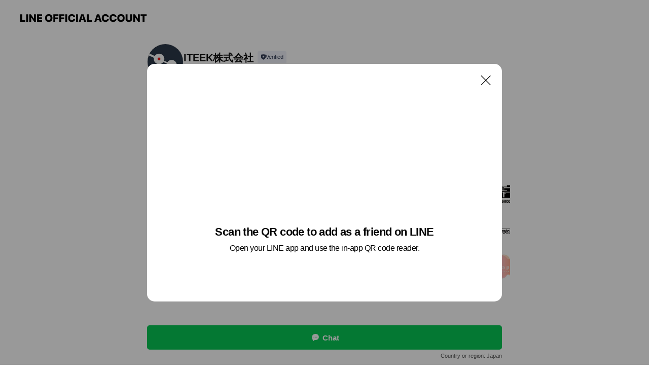

--- FILE ---
content_type: text/html; charset=utf-8
request_url: https://page.line.me/838ylehm?oat_content=url&openQrModal=true
body_size: 9295
content:
<!DOCTYPE html><html lang="en"><script id="oa-script-list" type="application/json">https://page.line-scdn.net/_next/static/chunks/pages/_app-04a59534f1b6ba96.js,https://page.line-scdn.net/_next/static/chunks/pages/%5BsearchId%5D-64515e177c06d1a4.js</script><head><meta charSet="UTF-8"/><meta name="viewport" content="width=device-width,initial-scale=1,minimum-scale=1,maximum-scale=1,user-scalable=no,viewport-fit=cover"/><link rel="apple-touch-icon" sizes="180x180" href="https://page.line-scdn.net/favicons/apple-touch-icon.png"/><link rel="icon" type="image/png" sizes="32x32" href="https://page.line-scdn.net/favicons/favicon-32x32.png"/><link rel="icon" type="image/png" sizes="16x16" href="https://page.line-scdn.net/favicons/favicon-16x16.png&quot;"/><link rel="mask-icon" href="https://page.line-scdn.net/favicons/safari-pinned-tab.svg" color="#4ecd00"/><link rel="shortcut icon" href="https://page.line-scdn.net/favicons/favicon.ico"/><meta name="theme-color" content="#ffffff"/><meta property="og:image" content="https://page-share.line.me//%40838ylehm/global/og_image.png?ts=1768887084933"/><meta name="twitter:card" content="summary_large_image"/><link rel="stylesheet" href="https://unpkg.com/swiper@6.8.1/swiper-bundle.min.css"/><title>ITEEK株式会社 | LINE Official Account</title><meta property="og:title" content="ITEEK株式会社 | LINE Official Account"/><meta name="twitter:title" content="ITEEK株式会社 | LINE Official Account"/><link rel="canonical" href="https://page.line.me/838ylehm"/><meta property="line:service_name" content="Official Account"/><meta name="description" content="ITEEK株式会社&#x27;s LINE official account profile page. Add them as a friend for the latest news."/><meta name="next-head-count" content="17"/><link rel="preload" href="https://page.line-scdn.net/_next/static/css/6c56c7c442f9e637.css" as="style"/><link rel="stylesheet" href="https://page.line-scdn.net/_next/static/css/6c56c7c442f9e637.css" data-n-g=""/><link rel="preload" href="https://page.line-scdn.net/_next/static/css/32cf1b1e6f7e57c2.css" as="style"/><link rel="stylesheet" href="https://page.line-scdn.net/_next/static/css/32cf1b1e6f7e57c2.css" data-n-p=""/><noscript data-n-css=""></noscript><script defer="" nomodule="" src="https://page.line-scdn.net/_next/static/chunks/polyfills-c67a75d1b6f99dc8.js"></script><script src="https://page.line-scdn.net/_next/static/chunks/webpack-130e19885477412b.js" defer=""></script><script src="https://page.line-scdn.net/_next/static/chunks/framework-5d5971fdfab04833.js" defer=""></script><script src="https://page.line-scdn.net/_next/static/chunks/main-05d9c954f502a1b0.js" defer=""></script><script src="https://page.line-scdn.net/_next/static/chunks/e893f787-81841bf25f7a5b4d.js" defer=""></script><script src="https://page.line-scdn.net/_next/static/chunks/fd0ff8c8-d43e8626c80b2f59.js" defer=""></script><script src="https://page.line-scdn.net/_next/static/chunks/518-b33b01654ebc3704.js" defer=""></script><script src="https://page.line-scdn.net/_next/static/chunks/421-6db75eee1ddcc32a.js" defer=""></script><script src="https://page.line-scdn.net/_next/static/chunks/70-2befe84e3601a64e.js" defer=""></script><script src="https://page.line-scdn.net/_next/static/chunks/806-b648e1cb86c8d62b.js" defer=""></script><script src="https://page.line-scdn.net/_next/static/chunks/137-90ab3d3bd63e8e4a.js" defer=""></script><script src="https://page.line-scdn.net/_next/static/chunks/124-b469aeaada29d832.js" defer=""></script><script src="https://page.line-scdn.net/_next/static/chunks/423-d26e88c20d1ad3af.js" defer=""></script><script src="https://page.line-scdn.net/_next/static/chunks/913-0e0576b9d3accdb4.js" defer=""></script><script src="https://page.line-scdn.net/_next/static/chunks/741-3bb2a46e2bff1fe4.js" defer=""></script><script src="https://page.line-scdn.net/_next/static/wbE9r1btNEObkNSy-fn7d/_buildManifest.js" defer=""></script><script src="https://page.line-scdn.net/_next/static/wbE9r1btNEObkNSy-fn7d/_ssgManifest.js" defer=""></script></head><body class=""><div id="__next"><div class="wrap main" style="--profile-button-color:#06c755" data-background="false" data-theme="true" data-js-top="true"><header id="header" class="header header_web"><div class="header_wrap"><span class="header_logo"><svg xmlns="http://www.w3.org/2000/svg" fill="none" viewBox="0 0 250 17" class="header_logo_image" role="img" aria-label="LINE OFFICIAL ACCOUNT" title="LINE OFFICIAL ACCOUNT"><path fill="#000" d="M.118 16V1.204H3.88v11.771h6.121V16zm11.607 0V1.204h3.763V16zm6.009 0V1.204h3.189l5.916 8.541h.072V1.204h3.753V16h-3.158l-5.947-8.634h-.072V16zm15.176 0V1.204h10.14v3.025h-6.377V7.15h5.998v2.83h-5.998v2.994h6.378V16zm23.235.267c-4.491 0-7.3-2.943-7.3-7.66v-.02c0-4.707 2.83-7.65 7.3-7.65 4.502 0 7.311 2.943 7.311 7.65v.02c0 4.717-2.8 7.66-7.311 7.66m0-3.118c2.153 0 3.486-1.763 3.486-4.542v-.02c0-2.8-1.363-4.533-3.486-4.533-2.102 0-3.466 1.723-3.466 4.532v.02c0 2.81 1.354 4.543 3.466 4.543M65.291 16V1.204h10.07v3.025h-6.306v3.373h5.732v2.881h-5.732V16zm11.731 0V1.204h10.07v3.025h-6.307v3.373h5.732v2.881h-5.732V16zm11.73 0V1.204h3.764V16zm12.797.267c-4.44 0-7.198-2.84-7.198-7.67v-.01c0-4.83 2.779-7.65 7.198-7.65 3.866 0 6.542 2.481 6.676 5.793v.103h-3.62l-.021-.154c-.235-1.538-1.312-2.625-3.035-2.625-2.06 0-3.363 1.692-3.363 4.522v.01c0 2.861 1.313 4.563 3.374 4.563 1.63 0 2.789-1.015 3.045-2.666l.02-.112h3.62l-.01.112c-.133 3.312-2.84 5.784-6.686 5.784m8.47-.267V1.204h3.763V16zm5.189 0 4.983-14.796h4.604L129.778 16h-3.947l-.923-3.25h-4.83l-.923 3.25zm7.249-11.577-1.6 5.62h3.271l-1.599-5.62zM131.204 16V1.204h3.763v11.771h6.121V16zm14.868 0 4.983-14.796h4.604L160.643 16h-3.948l-.923-3.25h-4.83L150.02 16zm7.249-11.577-1.599 5.62h3.271l-1.6-5.62zm14.653 11.844c-4.44 0-7.198-2.84-7.198-7.67v-.01c0-4.83 2.779-7.65 7.198-7.65 3.866 0 6.542 2.481 6.675 5.793v.103h-3.619l-.021-.154c-.236-1.538-1.312-2.625-3.035-2.625-2.061 0-3.363 1.692-3.363 4.522v.01c0 2.861 1.312 4.563 3.373 4.563 1.631 0 2.789-1.015 3.046-2.666l.02-.112h3.62l-.01.112c-.134 3.312-2.841 5.784-6.686 5.784m15.258 0c-4.44 0-7.198-2.84-7.198-7.67v-.01c0-4.83 2.778-7.65 7.198-7.65 3.866 0 6.542 2.481 6.675 5.793v.103h-3.619l-.021-.154c-.236-1.538-1.312-2.625-3.035-2.625-2.061 0-3.363 1.692-3.363 4.522v.01c0 2.861 1.312 4.563 3.373 4.563 1.631 0 2.789-1.015 3.046-2.666l.02-.112h3.62l-.011.112c-.133 3.312-2.84 5.784-6.685 5.784m15.36 0c-4.491 0-7.3-2.943-7.3-7.66v-.02c0-4.707 2.83-7.65 7.3-7.65 4.502 0 7.311 2.943 7.311 7.65v.02c0 4.717-2.799 7.66-7.311 7.66m0-3.118c2.154 0 3.487-1.763 3.487-4.542v-.02c0-2.8-1.364-4.533-3.487-4.533-2.102 0-3.466 1.723-3.466 4.532v.02c0 2.81 1.354 4.543 3.466 4.543m15.514 3.118c-3.855 0-6.367-2.184-6.367-5.517V1.204h3.763v9.187c0 1.723.923 2.758 2.615 2.758 1.681 0 2.604-1.035 2.604-2.758V1.204h3.763v9.546c0 3.322-2.491 5.517-6.378 5.517M222.73 16V1.204h3.189l5.916 8.541h.072V1.204h3.753V16h-3.158l-5.947-8.634h-.072V16zm18.611 0V4.229h-4.081V1.204h11.915v3.025h-4.081V16z"></path></svg></span></div></header><div class="container"><div data-intersection-target="profileFace" class="_root_f63qr_2 _modeLiffApp_f63qr_155"><div class="_account_f63qr_11"><div class="_accountHead_f63qr_16"><div class="_accountHeadIcon_f63qr_22"><a class="_accountHeadIconLink_f63qr_31" href="/838ylehm/profile/img"><div class="_root_19dwp_1"><img class="_thumbnailImage_19dwp_8" src="https://profile.line-scdn.net/0h_WxEO-UZAHhFPBMgbAd_L3l5DhUyEgYwPQ5NTmlsCk4_XkEsLl9GH2Y0Wkw9CRd7el9GTmNpDho9/preview" alt="Show profile photo" width="70" height="70"/></div></a></div><div class="_accountHeadContents_f63qr_34"><h1 class="_accountHeadTitle_f63qr_37"><span class="_accountHeadTitleText_f63qr_51">ITEEK株式会社</span><button type="button" class="_accountHeadBadge_f63qr_54" aria-label="Show account info"><span class="_root_4p75h_1 _typeCertified_4p75h_20"><span class="_icon_4p75h_17"><span role="img" aria-label="Verification status" class="la labs _iconImage_4p75h_17" style="width:11px;aspect-ratio:1;display:inline-grid;place-items:stretch"><svg xmlns="http://www.w3.org/2000/svg" data-laicon-version="10.2" viewBox="0 0 20 20" fill="currentColor"><g transform="translate(-2 -2)"><path d="M12 2.5c-3.7 0-6.7.7-7.8 1-.3.2-.5.5-.5.8v8.9c0 3.2 4.2 6.3 8 8.2.1 0 .2.1.3.1s.2 0 .3-.1c3.9-1.9 8-5 8-8.2V4.3c0-.3-.2-.6-.5-.7-1.1-.3-4.1-1.1-7.8-1.1zm0 4.2 1.2 2.7 2.7.3-1.9 2 .4 2.8-2.4-1.2-2.4 1.3.4-2.8-1.9-2 2.7-.3L12 6.7z"/></g></svg></span></span><span class="_label_4p75h_42">Verified</span></span></button></h1><div class="_accountHeadSubTexts_f63qr_58"><p class="_accountHeadSubText_f63qr_58">Friends<!-- --> <!-- -->14</p></div></div></div><div class="_accountInfo_f63qr_73"></div><div class="_actionButtons_f63qr_152"><div><div class="_root_1nhde_1"><button type="button" class="_button_1nhde_9"><span class="_icon_1nhde_31"><span role="img" class="la lar" style="width:14px;aspect-ratio:1;display:inline-grid;place-items:stretch"><svg xmlns="http://www.w3.org/2000/svg" data-laicon-version="15.0" viewBox="0 0 20 20" fill="currentColor"><g transform="translate(-2 -2)"><path d="M11.8722 10.2255a.9.9 0 1 0 0 1.8.9.9 0 0 0 0-1.8Zm-3.5386 0a.9.9 0 1 0 0 1.8.9.9 0 0 0 0-1.8Zm7.0767 0a.9.9 0 1 0 0 1.8.9.9 0 0 0 0-1.8Z"/><path d="M6.5966 6.374c-1.256 1.2676-1.988 3.1338-1.988 5.5207 0 2.8387 1.6621 5.3506 2.8876 6.8107.6247-.8619 1.6496-1.7438 3.2265-1.7444h.0015l2.2892-.0098h.0028c3.4682 0 6.2909-2.8223 6.2909-6.2904 0-1.9386-.7072-3.4895-1.9291-4.5632C16.1475 5.0163 14.3376 4.37 12.0582 4.37c-2.3602 0-4.2063.7369-5.4616 2.004Zm-.9235-.915C7.2185 3.8991 9.4223 3.07 12.0582 3.07c2.5189 0 4.6585.7159 6.1779 2.051 1.5279 1.3427 2.371 3.2622 2.371 5.5398 0 4.1857-3.4041 7.5896-7.5894 7.5904h-.0015l-2.2892.0098h-.0028c-1.33 0-2.114.9634-2.5516 1.8265l-.4192.8269-.6345-.676c-1.2252-1.3055-3.8103-4.4963-3.8103-8.3437 0-2.6555.8198-4.8767 2.3645-6.4358Z"/></g></svg></span></span><span class="_label_1nhde_14">Chat</span></button></div></div></div></div></div><div class="content"><section class="section section_recommend" id="plugin-recommendation-RecommendationPlugin" data-js-plugin="recommendation"><a target="_self" rel="noopener" href="https://liff.line.me/1654867680-wGKa63aV/?utm_source=oaprofile&amp;utm_medium=recommend" class="link"><h2 class="title_section" data-testid="plugin-header"><span class="title">You might like</span><span class="text_more">See more</span></h2></a><section class="RecommendationPlugin_subSection__nWfpQ"><h3 class="RecommendationPlugin_subTitle__EGDML">Accounts others are viewing</h3><div class="swiper-container"><div class="swiper-wrapper"><div class="swiper-slide"><div class="recommend_list"><div class="recommend_item" id="recommend-item-1"><a target="_self" rel="noopener" href="https://page.line.me/942vxykc?openerPlatform=liff&amp;openerKey=profileRecommend" class="link"><div class="thumb"><img src="https://profile.line-scdn.net/0hJGQ_j9BwFWhsJgIwZfZqP1BjGwUbCBMgFEENXBknSA8UElBsWERaD0B2T15IFQI_WRRSDBkiTw0V/preview" class="image" alt=""/></div><div class="info"><strong class="info_name"><i class="icon_certified"></i>zap.sendai</strong><div class="info_detail"><span class="friend">211 friends</span></div></div></a></div><div class="recommend_item" id="recommend-item-2"><a target="_self" rel="noopener" href="https://page.line.me/991xhlfv?openerPlatform=liff&amp;openerKey=profileRecommend" class="link"><div class="thumb"><img src="https://profile.line-scdn.net/0hhO9b2X5ON2AEGyTTNSxINzheOQ1zNTEofHV9UikeYVkhIyI1Pnx5BiAcawcoLHg_PXsrAiVLPVJ8/preview" class="image" alt=""/></div><div class="info"><strong class="info_name"><i class="icon_certified"></i>Pikkas</strong><div class="info_detail"><span class="friend">230 friends</span></div></div></a></div><div class="recommend_item" id="recommend-item-3"><a target="_self" rel="noopener" href="https://page.line.me/865rzhkb?openerPlatform=liff&amp;openerKey=profileRecommend" class="link"><div class="thumb"><img src="https://profile.line-scdn.net/0hyOkMX2EqJmBWNDNjvOZZN2pxKA0hGiAoLgJhD3c9eAN5UWNmYgJgBXVme1d6UTI1PgVrACA9cQV5/preview" class="image" alt=""/></div><div class="info"><strong class="info_name"><i class="icon_certified"></i>makidesauna</strong><div class="info_detail"><span class="friend">544 friends</span></div></div></a></div></div></div><div class="swiper-slide"><div class="recommend_list"><div class="recommend_item" id="recommend-item-4"><a target="_self" rel="noopener" href="https://page.line.me/459ysacv?openerPlatform=liff&amp;openerKey=profileRecommend" class="link"><div class="thumb"><img src="https://profile.line-scdn.net/0h2t6Zzkt_bVsLI3wrBwISDDdmYzZ8DWsTcxd2aCx0Mzt1RCxdMUMkPHpwYWsnQCoJM00hPX4hZ2Mn/preview" class="image" alt=""/></div><div class="info"><strong class="info_name"><i class="icon_certified"></i>焼鳥スエヒロガリ 中目黒</strong><div class="info_detail"><span class="friend">588 friends</span></div></div></a></div><div class="recommend_item" id="recommend-item-5"><a target="_self" rel="noopener" href="https://page.line.me/292ovnyb?openerPlatform=liff&amp;openerKey=profileRecommend" class="link"><div class="thumb"><img src="https://profile.line-scdn.net/0hjnU1l8aRNUFoSCIw7EJKFlQNOywfZjMJECcuJEwcancQfCIWXCkvI0VPYyRMcSAUXCwvIkgabXdH/preview" class="image" alt=""/></div><div class="info"><strong class="info_name"><i class="icon_certified"></i>Greedy FOX</strong><div class="info_detail"><span class="friend">550 friends</span></div></div></a></div><div class="recommend_item" id="recommend-item-6"><a target="_self" rel="noopener" href="https://page.line.me/889falqq?openerPlatform=liff&amp;openerKey=profileRecommend" class="link"><div class="thumb"><img src="https://profile.line-scdn.net/0hfzmTHbD-OVVQLSkeQehGAmxoNzgnAz8dKE4jMiIvZzd-HC5RZRt3Nn1-NTZ-GyxRZUp2NiB-MGYv/preview" class="image" alt=""/></div><div class="info"><strong class="info_name"><i class="icon_certified"></i>株式会社Rapop(らぽっぷ)</strong><div class="info_detail"><span class="friend">884 friends</span></div></div></a></div></div></div><div class="swiper-slide"><div class="recommend_list"><div class="recommend_item" id="recommend-item-7"><a target="_self" rel="noopener" href="https://page.line.me/931gmhim?openerPlatform=liff&amp;openerKey=profileRecommend" class="link"><div class="thumb"><img src="https://profile.line-scdn.net/0hVNfwQUudCWFbDh3l1eB2NmdLBwwsIA8pIz1OAXcLVgF0axoyYD9HAncHVFB1PUdnYTtDVHsMUFlz/preview" class="image" alt=""/></div><div class="info"><strong class="info_name"><i class="icon_certified"></i>メジャースケール</strong><div class="info_detail"><span class="friend">852 friends</span></div></div></a></div><div class="recommend_item" id="recommend-item-8"><a target="_self" rel="noopener" href="https://page.line.me/840bcodb?openerPlatform=liff&amp;openerKey=profileRecommend" class="link"><div class="thumb"><img src="https://profile.line-scdn.net/0hdgMu1ejeO0hwDCxvYRxEH0xJNSUHIj0ACGsnJgdcZH9cPHUfGWIhKwcEYyxYbihNTmNxfgZZZXkO/preview" class="image" alt=""/></div><div class="info"><strong class="info_name"><i class="icon_certified"></i>英語塾RedGateReading</strong><div class="info_detail"><span class="friend">283 friends</span></div></div></a></div><div class="recommend_item" id="recommend-item-9"><a target="_self" rel="noopener" href="https://page.line.me/039hwfuy?openerPlatform=liff&amp;openerKey=profileRecommend" class="link"><div class="thumb"><img src="https://profile.line-scdn.net/0hpmddswx4L0JZHTthSvhQFWVYIS8uMykKIX01IX5Nd3JyJWsSbHowLSwYIXsmeWwSMn8zcS8aIiUn/preview" class="image" alt=""/></div><div class="info"><strong class="info_name"><i class="icon_certified"></i>ライフリトル</strong><div class="info_detail"><span class="friend">332 friends</span></div></div></a></div></div></div><div class="swiper-slide"><div class="recommend_list"><div class="recommend_item" id="recommend-item-10"><a target="_self" rel="noopener" href="https://page.line.me/602mqfvi?openerPlatform=liff&amp;openerKey=profileRecommend" class="link"><div class="thumb"><img src="https://profile.line-scdn.net/0hN5XMgXPZERplNAIsoE5uTVlxH3cSGhdSHQZZeUc0GCsdBwQcUFZWdRQ8HyxMAF4fXQFcKUE1SnlA/preview" class="image" alt=""/></div><div class="info"><strong class="info_name"><i class="icon_certified"></i>SENDAI GOLF RANGE</strong><div class="info_detail"><span class="friend">414 friends</span></div></div></a></div><div class="recommend_item" id="recommend-item-11"><a target="_self" rel="noopener" href="https://page.line.me/109rodfk?openerPlatform=liff&amp;openerKey=profileRecommend" class="link"><div class="thumb"><img src="https://profile.line-scdn.net/0hcyaAbKSaPFZcOCk5IHxDAWB9MjsrFjoeJFhwM34xYm52DikANV17M386MmV2XXIBZ152NnE8YDYi/preview" class="image" alt=""/></div><div class="info"><strong class="info_name"><i class="icon_certified"></i>Splashフォトサロン</strong><div class="info_detail"><span class="friend">293 friends</span></div></div></a></div><div class="recommend_item" id="recommend-item-12"><a target="_self" rel="noopener" href="https://page.line.me/587otqkh?openerPlatform=liff&amp;openerKey=profileRecommend" class="link"><div class="thumb"><img src="https://profile.line-scdn.net/0h8EA594TjZ2p8THnDVcwYPUAJaQcLYmEiBH4oWFtObV8CeHBsR38tDglIO1wCK3VuRikrXFpLMVxQ/preview" class="image" alt=""/></div><div class="info"><strong class="info_name"><i class="icon_certified"></i>キッズカット東京Tnature</strong><div class="info_detail"><span class="friend">1,468 friends</span></div></div></a></div></div></div><div class="swiper-slide"><div class="recommend_list"><div class="recommend_item" id="recommend-item-13"><a target="_self" rel="noopener" href="https://page.line.me/551vbyyv?openerPlatform=liff&amp;openerKey=profileRecommend" class="link"><div class="thumb"><img src="https://profile.line-scdn.net/0hhuT-FgZuN1ppVCPWK-lIDVUROTceejESEWV6Ok4AYWtMMHAPUjIvaExRaWkRNyINU2d5OkhQb29E/preview" class="image" alt=""/></div><div class="info"><strong class="info_name"><i class="icon_certified"></i>パーソナルジムGASY</strong><div class="info_detail"><span class="friend">539 friends</span></div></div></a></div><div class="recommend_item" id="recommend-item-14"><a target="_self" rel="noopener" href="https://page.line.me/xew0772j?openerPlatform=liff&amp;openerKey=profileRecommend" class="link"><div class="thumb"><img src="https://profile.line-scdn.net/0hWA4EAFdeCG4JPBsV7S93OTV5BgN-Eg4mcV0VACo5VgsgDkg_Nl1HDng_UVYsCUoxM1sUCCg-Uwog/preview" class="image" alt=""/></div><div class="info"><strong class="info_name"><i class="icon_certified"></i>ウルクル</strong><div class="info_detail"><span class="friend">832 friends</span></div></div></a></div><div class="recommend_item" id="recommend-item-15"><a target="_self" rel="noopener" href="https://page.line.me/556ihfvk?openerPlatform=liff&amp;openerKey=profileRecommend" class="link"><div class="thumb"><img src="https://profile.line-scdn.net/0hlUsdoFG-M3pOHSMtPzZMLXJYPRc5MzUyNi54HWlKaksxKXUpcHx4Gm0baRpneSd_JSl0SG1KaEk3/preview" class="image" alt=""/></div><div class="info"><strong class="info_name"><i class="icon_certified"></i>Eesh</strong><div class="info_detail"><span class="friend">207 friends</span></div></div></a></div></div></div><div class="swiper-slide"><div class="recommend_list"><div class="recommend_item" id="recommend-item-16"><a target="_self" rel="noopener" href="https://page.line.me/616pwpzc?openerPlatform=liff&amp;openerKey=profileRecommend" class="link"><div class="thumb"><img src="https://profile.line-scdn.net/0ht9-AJd0hKxYQOD8zQx9UQSx9JXtnFi1eaFg0eDY_J3Q_Cm9BKQxhdWU-cyE9XWhCLVZjcjQwcHNp/preview" class="image" alt=""/></div><div class="info"><strong class="info_name"><i class="icon_certified"></i>ドレミファミュージック♪リトミック</strong><div class="info_detail"><span class="friend">476 friends</span></div></div></a></div><div class="recommend_item" id="recommend-item-17"><a target="_self" rel="noopener" href="https://page.line.me/344wrzbn?openerPlatform=liff&amp;openerKey=profileRecommend" class="link"><div class="thumb"><img src="https://profile.line-scdn.net/0hpI8fte66L2YFHz5TfZ5QMTlaIQtyMSkufXA0ASNMI14tL2ozbCw1U3MXcgEpfGlkOywyAyVIJgUv/preview" class="image" alt=""/></div><div class="info"><strong class="info_name"><i class="icon_certified"></i>NewMe Jobs</strong><div class="info_detail"><span class="friend">250 friends</span></div></div></a></div><div class="recommend_item" id="recommend-item-18"><a target="_self" rel="noopener" href="https://page.line.me/121fabkp?openerPlatform=liff&amp;openerKey=profileRecommend" class="link"><div class="thumb"><img src="https://profile.line-scdn.net/0h1WOJXCWVbnhyM32uif4RL052YBUFHWgwClN1Tl40NklfC3otHAUoHVY7NU9ZA3snRgYnG19mN0xe/preview" class="image" alt=""/></div><div class="info"><strong class="info_name"><i class="icon_certified"></i>SOHO東京</strong><div class="info_detail"><span class="friend">354 friends</span></div></div></a></div></div></div><div class="swiper-slide"><div class="recommend_list"><div class="recommend_item" id="recommend-item-19"><a target="_self" rel="noopener" href="https://page.line.me/168ufzle?openerPlatform=liff&amp;openerKey=profileRecommend" class="link"><div class="thumb"><img src="https://profile.line-scdn.net/0hORisa33KEH1UCgX1e09vKmhPHhAjJBY1LGVZTHdeSE5xPVQibmpfEiIITkstO1MiPG5WSXQJSEh6/preview" class="image" alt=""/></div><div class="info"><strong class="info_name"><i class="icon_certified"></i>GRANDE CIELO Tokyo</strong><div class="info_detail"><span class="friend">329 friends</span></div></div></a></div><div class="recommend_item" id="recommend-item-20"><a target="_self" rel="noopener" href="https://page.line.me/309yqdhz?openerPlatform=liff&amp;openerKey=profileRecommend" class="link"><div class="thumb"><img src="https://profile.line-scdn.net/0hCP3Yp4UEHH8OIA8-c4NjKDJlEhJ5Dho3dhUHHyopEUZ2Q18uNRIAECN1S0wkGV8tMRFUH38hER10/preview" class="image" alt=""/></div><div class="info"><strong class="info_name"><i class="icon_certified"></i>神戸青年会議所</strong><div class="info_detail"><span class="friend">256 friends</span></div></div></a></div><div class="recommend_item" id="recommend-item-21"><a target="_self" rel="noopener" href="https://page.line.me/106svcvo?openerPlatform=liff&amp;openerKey=profileRecommend" class="link"><div class="thumb"><img src="https://profile.line-scdn.net/0hBCh7nudwHWxVTg9Xg-ZiO2kLEwEiYBskLS0FXXVHEwt8eA4zYX0BWHVIQ119eAo_OylWXSNGSwl8/preview" class="image" alt=""/></div><div class="info"><strong class="info_name"><i class="icon_certified"></i>Cred Dance Studio</strong><div class="info_detail"><span class="friend">210 friends</span></div><div class="common_label"><strong class="label"><i class="icon"><svg width="12" height="12" viewBox="0 0 12 12" fill="none" xmlns="http://www.w3.org/2000/svg"><path fill-rule="evenodd" clip-rule="evenodd" d="M1.675 2.925v6.033h.926l.923-.923.923.923h5.878V2.925H4.447l-.923.923-.923-.923h-.926zm-.85-.154c0-.384.312-.696.696-.696h1.432l.571.571.572-.571h6.383c.385 0 .696.312.696.696v6.341a.696.696 0 01-.696.696H4.096l-.572-.571-.571.571H1.52a.696.696 0 01-.696-.696V2.771z" fill="#777"></path><path fill-rule="evenodd" clip-rule="evenodd" d="M3.025 4.909v-.65h1v.65h-1zm0 1.357v-.65h1v.65h-1zm0 1.358v-.65h1v.65h-1z" fill="#777"></path></svg></i><span class="text">Coupons</span></strong></div></div></a></div></div></div><div class="button_more" slot="wrapper-end"><a target="_self" rel="noopener" href="https://liff.line.me/1654867680-wGKa63aV/?utm_source=oaprofile&amp;utm_medium=recommend" class="link"><i class="icon_more"></i>See more</a></div></div></div></section></section><div class="go_top"><a class="btn_top"><span class="icon"><svg xmlns="http://www.w3.org/2000/svg" width="10" height="11" viewBox="0 0 10 11"><g fill="#111"><path d="M1.464 6.55L.05 5.136 5 .186 6.414 1.6z"></path><path d="M9.95 5.136L5 .186 3.586 1.6l4.95 4.95z"></path><path d="M6 1.507H4v9.259h2z"></path></g></svg></span><span class="text">Top</span></a></div></div></div><div id="footer" class="footer"><div class="account_info"><span class="text">@838ylehm</span></div><div class="provider_info"><span class="text">© LY Corporation</span><div class="link_group"><a data-testid="link-with-next" class="link" href="/838ylehm/report">Report</a><a target="_self" rel="noopener" href="https://liff.line.me/1654867680-wGKa63aV/?utm_source=LINE&amp;utm_medium=referral&amp;utm_campaign=oa_profile_footer" class="link">Other official accounts</a></div></div></div><div class="floating_bar is_active"><div class="floating_button is_active"><a target="_blank" rel="noopener" data-js-chat-button="true" class="button_profile"><button type="button" class="button button_chat"><div class="button_content"><i class="icon"><svg xmlns="http://www.w3.org/2000/svg" width="39" height="38" viewBox="0 0 39 38"><path fill="#3C3E43" d="M24.89 19.19a1.38 1.38 0 11-.003-2.76 1.38 1.38 0 01.004 2.76m-5.425 0a1.38 1.38 0 110-2.76 1.38 1.38 0 010 2.76m-5.426 0a1.38 1.38 0 110-2.76 1.38 1.38 0 010 2.76m5.71-13.73c-8.534 0-13.415 5.697-13.415 13.532 0 7.834 6.935 13.875 6.935 13.875s1.08-4.113 4.435-4.113c1.163 0 2.147-.016 3.514-.016 6.428 0 11.64-5.211 11.64-11.638 0-6.428-4.573-11.64-13.108-11.64"></path></svg><svg width="20" height="20" viewBox="0 0 20 20" fill="none" xmlns="http://www.w3.org/2000/svg"><path fill-rule="evenodd" clip-rule="evenodd" d="M2.792 9.92c0-4.468 2.862-7.355 7.291-7.355 4.329 0 7.124 2.483 7.124 6.326a6.332 6.332 0 01-6.325 6.325l-1.908.008c-1.122 0-1.777.828-2.129 1.522l-.348.689-.53-.563c-1.185-1.264-3.175-3.847-3.175-6.953zm5.845 1.537h.834V7.024h-.834v1.8H7.084V7.046h-.833v4.434h.833V9.658h1.553v1.8zm4.071-4.405h.834v2.968h-.834V7.053zm-2.09 4.395h.833V8.48h-.834v2.967zm.424-3.311a.542.542 0 110-1.083.542.542 0 010 1.083zm1.541 2.77a.542.542 0 101.084 0 .542.542 0 00-1.084 0z" fill="#fff"></path></svg></i><span class="text">Chat</span></div></button></a></div><div class="region_area">Country or region:<!-- --> <!-- -->Japan</div></div></div></div><script src="https://static.line-scdn.net/liff/edge/versions/2.27.1/sdk.js"></script><script src="https://static.line-scdn.net/uts/edge/stable/uts.js"></script><script id="__NEXT_DATA__" type="application/json">{"props":{"pageProps":{"initialDataString":"{\"lang\":\"en\",\"origin\":\"web\",\"opener\":{},\"device\":\"Desktop\",\"lineAppVersion\":\"\",\"requestedSearchId\":\"838ylehm\",\"openQrModal\":true,\"isBusinessAccountLineMeDomain\":false,\"account\":{\"accountInfo\":{\"id\":\"1278158202779692\",\"countryCode\":\"JP\",\"managingCountryCode\":\"JP\",\"basicSearchId\":\"@838ylehm\",\"subPageId\":\"1278158202779693\",\"profileConfig\":{\"activateSearchId\":true,\"activateFollowerCount\":false},\"shareInfoImage\":\"https://page-share.line.me//%40838ylehm/global/og_image.png?ts=1768887084933\",\"friendCount\":14},\"profile\":{\"type\":\"basic\",\"name\":\"ITEEK株式会社\",\"badgeType\":\"certified\",\"profileImg\":{\"original\":\"https://profile.line-scdn.net/0h_WxEO-UZAHhFPBMgbAd_L3l5DhUyEgYwPQ5NTmlsCk4_XkEsLl9GH2Y0Wkw9CRd7el9GTmNpDho9\",\"thumbs\":{\"xSmall\":\"https://profile.line-scdn.net/0h_WxEO-UZAHhFPBMgbAd_L3l5DhUyEgYwPQ5NTmlsCk4_XkEsLl9GH2Y0Wkw9CRd7el9GTmNpDho9/preview\",\"small\":\"https://profile.line-scdn.net/0h_WxEO-UZAHhFPBMgbAd_L3l5DhUyEgYwPQ5NTmlsCk4_XkEsLl9GH2Y0Wkw9CRd7el9GTmNpDho9/preview\",\"mid\":\"https://profile.line-scdn.net/0h_WxEO-UZAHhFPBMgbAd_L3l5DhUyEgYwPQ5NTmlsCk4_XkEsLl9GH2Y0Wkw9CRd7el9GTmNpDho9/preview\",\"large\":\"https://profile.line-scdn.net/0h_WxEO-UZAHhFPBMgbAd_L3l5DhUyEgYwPQ5NTmlsCk4_XkEsLl9GH2Y0Wkw9CRd7el9GTmNpDho9/preview\",\"xLarge\":\"https://profile.line-scdn.net/0h_WxEO-UZAHhFPBMgbAd_L3l5DhUyEgYwPQ5NTmlsCk4_XkEsLl9GH2Y0Wkw9CRd7el9GTmNpDho9/preview\",\"xxLarge\":\"https://profile.line-scdn.net/0h_WxEO-UZAHhFPBMgbAd_L3l5DhUyEgYwPQ5NTmlsCk4_XkEsLl9GH2Y0Wkw9CRd7el9GTmNpDho9/preview\"}},\"btnList\":[{\"type\":\"chat\",\"color\":\"#3c3e43\",\"chatReplyTimeDisplay\":false}],\"buttonColor\":\"#06c755\",\"info\":{\"statusMsg\":\"\",\"basicInfo\":null},\"oaCallable\":false,\"floatingBarMessageList\":[],\"actionButtonServiceUrls\":[{\"buttonType\":\"HOME\",\"url\":\"https://line.me/R/home/public/main?id=838ylehm\"}],\"displayInformation\":{\"workingTime\":null,\"budget\":null,\"callType\":null,\"oaCallable\":false,\"oaCallAnyway\":false,\"tel\":null,\"website\":null,\"address\":null,\"newAddress\":null,\"oldAddressDeprecated\":false}},\"pluginList\":[{\"type\":\"media\",\"id\":\"1278158202779696\",\"content\":{\"itemList\":[]}},{\"type\":\"recommendation\",\"id\":\"RecommendationPlugin\",\"content\":{\"i2i\":{\"itemList\":[{\"accountId\":\"942vxykc\",\"name\":\"zap.sendai\",\"img\":{\"original\":\"https://profile.line-scdn.net/0hJGQ_j9BwFWhsJgIwZfZqP1BjGwUbCBMgFEENXBknSA8UElBsWERaD0B2T15IFQI_WRRSDBkiTw0V\",\"thumbs\":{\"xSmall\":\"https://profile.line-scdn.net/0hJGQ_j9BwFWhsJgIwZfZqP1BjGwUbCBMgFEENXBknSA8UElBsWERaD0B2T15IFQI_WRRSDBkiTw0V/preview\",\"small\":\"https://profile.line-scdn.net/0hJGQ_j9BwFWhsJgIwZfZqP1BjGwUbCBMgFEENXBknSA8UElBsWERaD0B2T15IFQI_WRRSDBkiTw0V/preview\",\"mid\":\"https://profile.line-scdn.net/0hJGQ_j9BwFWhsJgIwZfZqP1BjGwUbCBMgFEENXBknSA8UElBsWERaD0B2T15IFQI_WRRSDBkiTw0V/preview\",\"large\":\"https://profile.line-scdn.net/0hJGQ_j9BwFWhsJgIwZfZqP1BjGwUbCBMgFEENXBknSA8UElBsWERaD0B2T15IFQI_WRRSDBkiTw0V/preview\",\"xLarge\":\"https://profile.line-scdn.net/0hJGQ_j9BwFWhsJgIwZfZqP1BjGwUbCBMgFEENXBknSA8UElBsWERaD0B2T15IFQI_WRRSDBkiTw0V/preview\",\"xxLarge\":\"https://profile.line-scdn.net/0hJGQ_j9BwFWhsJgIwZfZqP1BjGwUbCBMgFEENXBknSA8UElBsWERaD0B2T15IFQI_WRRSDBkiTw0V/preview\"}},\"badgeType\":\"certified\",\"friendCount\":211,\"pluginIconList\":[]},{\"accountId\":\"991xhlfv\",\"name\":\"Pikkas\",\"img\":{\"original\":\"https://profile.line-scdn.net/0hhO9b2X5ON2AEGyTTNSxINzheOQ1zNTEofHV9UikeYVkhIyI1Pnx5BiAcawcoLHg_PXsrAiVLPVJ8\",\"thumbs\":{\"xSmall\":\"https://profile.line-scdn.net/0hhO9b2X5ON2AEGyTTNSxINzheOQ1zNTEofHV9UikeYVkhIyI1Pnx5BiAcawcoLHg_PXsrAiVLPVJ8/preview\",\"small\":\"https://profile.line-scdn.net/0hhO9b2X5ON2AEGyTTNSxINzheOQ1zNTEofHV9UikeYVkhIyI1Pnx5BiAcawcoLHg_PXsrAiVLPVJ8/preview\",\"mid\":\"https://profile.line-scdn.net/0hhO9b2X5ON2AEGyTTNSxINzheOQ1zNTEofHV9UikeYVkhIyI1Pnx5BiAcawcoLHg_PXsrAiVLPVJ8/preview\",\"large\":\"https://profile.line-scdn.net/0hhO9b2X5ON2AEGyTTNSxINzheOQ1zNTEofHV9UikeYVkhIyI1Pnx5BiAcawcoLHg_PXsrAiVLPVJ8/preview\",\"xLarge\":\"https://profile.line-scdn.net/0hhO9b2X5ON2AEGyTTNSxINzheOQ1zNTEofHV9UikeYVkhIyI1Pnx5BiAcawcoLHg_PXsrAiVLPVJ8/preview\",\"xxLarge\":\"https://profile.line-scdn.net/0hhO9b2X5ON2AEGyTTNSxINzheOQ1zNTEofHV9UikeYVkhIyI1Pnx5BiAcawcoLHg_PXsrAiVLPVJ8/preview\"}},\"badgeType\":\"certified\",\"friendCount\":230,\"pluginIconList\":[]},{\"accountId\":\"865rzhkb\",\"name\":\"makidesauna\",\"img\":{\"original\":\"https://profile.line-scdn.net/0hyOkMX2EqJmBWNDNjvOZZN2pxKA0hGiAoLgJhD3c9eAN5UWNmYgJgBXVme1d6UTI1PgVrACA9cQV5\",\"thumbs\":{\"xSmall\":\"https://profile.line-scdn.net/0hyOkMX2EqJmBWNDNjvOZZN2pxKA0hGiAoLgJhD3c9eAN5UWNmYgJgBXVme1d6UTI1PgVrACA9cQV5/preview\",\"small\":\"https://profile.line-scdn.net/0hyOkMX2EqJmBWNDNjvOZZN2pxKA0hGiAoLgJhD3c9eAN5UWNmYgJgBXVme1d6UTI1PgVrACA9cQV5/preview\",\"mid\":\"https://profile.line-scdn.net/0hyOkMX2EqJmBWNDNjvOZZN2pxKA0hGiAoLgJhD3c9eAN5UWNmYgJgBXVme1d6UTI1PgVrACA9cQV5/preview\",\"large\":\"https://profile.line-scdn.net/0hyOkMX2EqJmBWNDNjvOZZN2pxKA0hGiAoLgJhD3c9eAN5UWNmYgJgBXVme1d6UTI1PgVrACA9cQV5/preview\",\"xLarge\":\"https://profile.line-scdn.net/0hyOkMX2EqJmBWNDNjvOZZN2pxKA0hGiAoLgJhD3c9eAN5UWNmYgJgBXVme1d6UTI1PgVrACA9cQV5/preview\",\"xxLarge\":\"https://profile.line-scdn.net/0hyOkMX2EqJmBWNDNjvOZZN2pxKA0hGiAoLgJhD3c9eAN5UWNmYgJgBXVme1d6UTI1PgVrACA9cQV5/preview\"}},\"badgeType\":\"certified\",\"friendCount\":544,\"pluginIconList\":[]},{\"accountId\":\"459ysacv\",\"name\":\"焼鳥スエヒロガリ 中目黒\",\"img\":{\"original\":\"https://profile.line-scdn.net/0h2t6Zzkt_bVsLI3wrBwISDDdmYzZ8DWsTcxd2aCx0Mzt1RCxdMUMkPHpwYWsnQCoJM00hPX4hZ2Mn\",\"thumbs\":{\"xSmall\":\"https://profile.line-scdn.net/0h2t6Zzkt_bVsLI3wrBwISDDdmYzZ8DWsTcxd2aCx0Mzt1RCxdMUMkPHpwYWsnQCoJM00hPX4hZ2Mn/preview\",\"small\":\"https://profile.line-scdn.net/0h2t6Zzkt_bVsLI3wrBwISDDdmYzZ8DWsTcxd2aCx0Mzt1RCxdMUMkPHpwYWsnQCoJM00hPX4hZ2Mn/preview\",\"mid\":\"https://profile.line-scdn.net/0h2t6Zzkt_bVsLI3wrBwISDDdmYzZ8DWsTcxd2aCx0Mzt1RCxdMUMkPHpwYWsnQCoJM00hPX4hZ2Mn/preview\",\"large\":\"https://profile.line-scdn.net/0h2t6Zzkt_bVsLI3wrBwISDDdmYzZ8DWsTcxd2aCx0Mzt1RCxdMUMkPHpwYWsnQCoJM00hPX4hZ2Mn/preview\",\"xLarge\":\"https://profile.line-scdn.net/0h2t6Zzkt_bVsLI3wrBwISDDdmYzZ8DWsTcxd2aCx0Mzt1RCxdMUMkPHpwYWsnQCoJM00hPX4hZ2Mn/preview\",\"xxLarge\":\"https://profile.line-scdn.net/0h2t6Zzkt_bVsLI3wrBwISDDdmYzZ8DWsTcxd2aCx0Mzt1RCxdMUMkPHpwYWsnQCoJM00hPX4hZ2Mn/preview\"}},\"badgeType\":\"certified\",\"friendCount\":588,\"pluginIconList\":[]},{\"accountId\":\"292ovnyb\",\"name\":\"Greedy FOX\",\"img\":{\"original\":\"https://profile.line-scdn.net/0hjnU1l8aRNUFoSCIw7EJKFlQNOywfZjMJECcuJEwcancQfCIWXCkvI0VPYyRMcSAUXCwvIkgabXdH\",\"thumbs\":{\"xSmall\":\"https://profile.line-scdn.net/0hjnU1l8aRNUFoSCIw7EJKFlQNOywfZjMJECcuJEwcancQfCIWXCkvI0VPYyRMcSAUXCwvIkgabXdH/preview\",\"small\":\"https://profile.line-scdn.net/0hjnU1l8aRNUFoSCIw7EJKFlQNOywfZjMJECcuJEwcancQfCIWXCkvI0VPYyRMcSAUXCwvIkgabXdH/preview\",\"mid\":\"https://profile.line-scdn.net/0hjnU1l8aRNUFoSCIw7EJKFlQNOywfZjMJECcuJEwcancQfCIWXCkvI0VPYyRMcSAUXCwvIkgabXdH/preview\",\"large\":\"https://profile.line-scdn.net/0hjnU1l8aRNUFoSCIw7EJKFlQNOywfZjMJECcuJEwcancQfCIWXCkvI0VPYyRMcSAUXCwvIkgabXdH/preview\",\"xLarge\":\"https://profile.line-scdn.net/0hjnU1l8aRNUFoSCIw7EJKFlQNOywfZjMJECcuJEwcancQfCIWXCkvI0VPYyRMcSAUXCwvIkgabXdH/preview\",\"xxLarge\":\"https://profile.line-scdn.net/0hjnU1l8aRNUFoSCIw7EJKFlQNOywfZjMJECcuJEwcancQfCIWXCkvI0VPYyRMcSAUXCwvIkgabXdH/preview\"}},\"badgeType\":\"certified\",\"friendCount\":550,\"pluginIconList\":[]},{\"accountId\":\"889falqq\",\"name\":\"株式会社Rapop(らぽっぷ)\",\"img\":{\"original\":\"https://profile.line-scdn.net/0hfzmTHbD-OVVQLSkeQehGAmxoNzgnAz8dKE4jMiIvZzd-HC5RZRt3Nn1-NTZ-GyxRZUp2NiB-MGYv\",\"thumbs\":{\"xSmall\":\"https://profile.line-scdn.net/0hfzmTHbD-OVVQLSkeQehGAmxoNzgnAz8dKE4jMiIvZzd-HC5RZRt3Nn1-NTZ-GyxRZUp2NiB-MGYv/preview\",\"small\":\"https://profile.line-scdn.net/0hfzmTHbD-OVVQLSkeQehGAmxoNzgnAz8dKE4jMiIvZzd-HC5RZRt3Nn1-NTZ-GyxRZUp2NiB-MGYv/preview\",\"mid\":\"https://profile.line-scdn.net/0hfzmTHbD-OVVQLSkeQehGAmxoNzgnAz8dKE4jMiIvZzd-HC5RZRt3Nn1-NTZ-GyxRZUp2NiB-MGYv/preview\",\"large\":\"https://profile.line-scdn.net/0hfzmTHbD-OVVQLSkeQehGAmxoNzgnAz8dKE4jMiIvZzd-HC5RZRt3Nn1-NTZ-GyxRZUp2NiB-MGYv/preview\",\"xLarge\":\"https://profile.line-scdn.net/0hfzmTHbD-OVVQLSkeQehGAmxoNzgnAz8dKE4jMiIvZzd-HC5RZRt3Nn1-NTZ-GyxRZUp2NiB-MGYv/preview\",\"xxLarge\":\"https://profile.line-scdn.net/0hfzmTHbD-OVVQLSkeQehGAmxoNzgnAz8dKE4jMiIvZzd-HC5RZRt3Nn1-NTZ-GyxRZUp2NiB-MGYv/preview\"}},\"badgeType\":\"certified\",\"friendCount\":884,\"pluginIconList\":[]},{\"accountId\":\"931gmhim\",\"name\":\"メジャースケール\",\"img\":{\"original\":\"https://profile.line-scdn.net/0hVNfwQUudCWFbDh3l1eB2NmdLBwwsIA8pIz1OAXcLVgF0axoyYD9HAncHVFB1PUdnYTtDVHsMUFlz\",\"thumbs\":{\"xSmall\":\"https://profile.line-scdn.net/0hVNfwQUudCWFbDh3l1eB2NmdLBwwsIA8pIz1OAXcLVgF0axoyYD9HAncHVFB1PUdnYTtDVHsMUFlz/preview\",\"small\":\"https://profile.line-scdn.net/0hVNfwQUudCWFbDh3l1eB2NmdLBwwsIA8pIz1OAXcLVgF0axoyYD9HAncHVFB1PUdnYTtDVHsMUFlz/preview\",\"mid\":\"https://profile.line-scdn.net/0hVNfwQUudCWFbDh3l1eB2NmdLBwwsIA8pIz1OAXcLVgF0axoyYD9HAncHVFB1PUdnYTtDVHsMUFlz/preview\",\"large\":\"https://profile.line-scdn.net/0hVNfwQUudCWFbDh3l1eB2NmdLBwwsIA8pIz1OAXcLVgF0axoyYD9HAncHVFB1PUdnYTtDVHsMUFlz/preview\",\"xLarge\":\"https://profile.line-scdn.net/0hVNfwQUudCWFbDh3l1eB2NmdLBwwsIA8pIz1OAXcLVgF0axoyYD9HAncHVFB1PUdnYTtDVHsMUFlz/preview\",\"xxLarge\":\"https://profile.line-scdn.net/0hVNfwQUudCWFbDh3l1eB2NmdLBwwsIA8pIz1OAXcLVgF0axoyYD9HAncHVFB1PUdnYTtDVHsMUFlz/preview\"}},\"badgeType\":\"certified\",\"friendCount\":852,\"pluginIconList\":[]},{\"accountId\":\"840bcodb\",\"name\":\"英語塾RedGateReading\",\"img\":{\"original\":\"https://profile.line-scdn.net/0hdgMu1ejeO0hwDCxvYRxEH0xJNSUHIj0ACGsnJgdcZH9cPHUfGWIhKwcEYyxYbihNTmNxfgZZZXkO\",\"thumbs\":{\"xSmall\":\"https://profile.line-scdn.net/0hdgMu1ejeO0hwDCxvYRxEH0xJNSUHIj0ACGsnJgdcZH9cPHUfGWIhKwcEYyxYbihNTmNxfgZZZXkO/preview\",\"small\":\"https://profile.line-scdn.net/0hdgMu1ejeO0hwDCxvYRxEH0xJNSUHIj0ACGsnJgdcZH9cPHUfGWIhKwcEYyxYbihNTmNxfgZZZXkO/preview\",\"mid\":\"https://profile.line-scdn.net/0hdgMu1ejeO0hwDCxvYRxEH0xJNSUHIj0ACGsnJgdcZH9cPHUfGWIhKwcEYyxYbihNTmNxfgZZZXkO/preview\",\"large\":\"https://profile.line-scdn.net/0hdgMu1ejeO0hwDCxvYRxEH0xJNSUHIj0ACGsnJgdcZH9cPHUfGWIhKwcEYyxYbihNTmNxfgZZZXkO/preview\",\"xLarge\":\"https://profile.line-scdn.net/0hdgMu1ejeO0hwDCxvYRxEH0xJNSUHIj0ACGsnJgdcZH9cPHUfGWIhKwcEYyxYbihNTmNxfgZZZXkO/preview\",\"xxLarge\":\"https://profile.line-scdn.net/0hdgMu1ejeO0hwDCxvYRxEH0xJNSUHIj0ACGsnJgdcZH9cPHUfGWIhKwcEYyxYbihNTmNxfgZZZXkO/preview\"}},\"badgeType\":\"certified\",\"friendCount\":283,\"pluginIconList\":[]},{\"accountId\":\"039hwfuy\",\"name\":\"ライフリトル\",\"img\":{\"original\":\"https://profile.line-scdn.net/0hpmddswx4L0JZHTthSvhQFWVYIS8uMykKIX01IX5Nd3JyJWsSbHowLSwYIXsmeWwSMn8zcS8aIiUn\",\"thumbs\":{\"xSmall\":\"https://profile.line-scdn.net/0hpmddswx4L0JZHTthSvhQFWVYIS8uMykKIX01IX5Nd3JyJWsSbHowLSwYIXsmeWwSMn8zcS8aIiUn/preview\",\"small\":\"https://profile.line-scdn.net/0hpmddswx4L0JZHTthSvhQFWVYIS8uMykKIX01IX5Nd3JyJWsSbHowLSwYIXsmeWwSMn8zcS8aIiUn/preview\",\"mid\":\"https://profile.line-scdn.net/0hpmddswx4L0JZHTthSvhQFWVYIS8uMykKIX01IX5Nd3JyJWsSbHowLSwYIXsmeWwSMn8zcS8aIiUn/preview\",\"large\":\"https://profile.line-scdn.net/0hpmddswx4L0JZHTthSvhQFWVYIS8uMykKIX01IX5Nd3JyJWsSbHowLSwYIXsmeWwSMn8zcS8aIiUn/preview\",\"xLarge\":\"https://profile.line-scdn.net/0hpmddswx4L0JZHTthSvhQFWVYIS8uMykKIX01IX5Nd3JyJWsSbHowLSwYIXsmeWwSMn8zcS8aIiUn/preview\",\"xxLarge\":\"https://profile.line-scdn.net/0hpmddswx4L0JZHTthSvhQFWVYIS8uMykKIX01IX5Nd3JyJWsSbHowLSwYIXsmeWwSMn8zcS8aIiUn/preview\"}},\"badgeType\":\"certified\",\"friendCount\":332,\"pluginIconList\":[]},{\"accountId\":\"602mqfvi\",\"name\":\"SENDAI GOLF RANGE\",\"img\":{\"original\":\"https://profile.line-scdn.net/0hN5XMgXPZERplNAIsoE5uTVlxH3cSGhdSHQZZeUc0GCsdBwQcUFZWdRQ8HyxMAF4fXQFcKUE1SnlA\",\"thumbs\":{\"xSmall\":\"https://profile.line-scdn.net/0hN5XMgXPZERplNAIsoE5uTVlxH3cSGhdSHQZZeUc0GCsdBwQcUFZWdRQ8HyxMAF4fXQFcKUE1SnlA/preview\",\"small\":\"https://profile.line-scdn.net/0hN5XMgXPZERplNAIsoE5uTVlxH3cSGhdSHQZZeUc0GCsdBwQcUFZWdRQ8HyxMAF4fXQFcKUE1SnlA/preview\",\"mid\":\"https://profile.line-scdn.net/0hN5XMgXPZERplNAIsoE5uTVlxH3cSGhdSHQZZeUc0GCsdBwQcUFZWdRQ8HyxMAF4fXQFcKUE1SnlA/preview\",\"large\":\"https://profile.line-scdn.net/0hN5XMgXPZERplNAIsoE5uTVlxH3cSGhdSHQZZeUc0GCsdBwQcUFZWdRQ8HyxMAF4fXQFcKUE1SnlA/preview\",\"xLarge\":\"https://profile.line-scdn.net/0hN5XMgXPZERplNAIsoE5uTVlxH3cSGhdSHQZZeUc0GCsdBwQcUFZWdRQ8HyxMAF4fXQFcKUE1SnlA/preview\",\"xxLarge\":\"https://profile.line-scdn.net/0hN5XMgXPZERplNAIsoE5uTVlxH3cSGhdSHQZZeUc0GCsdBwQcUFZWdRQ8HyxMAF4fXQFcKUE1SnlA/preview\"}},\"badgeType\":\"certified\",\"friendCount\":414,\"pluginIconList\":[]},{\"accountId\":\"109rodfk\",\"name\":\"Splashフォトサロン\",\"img\":{\"original\":\"https://profile.line-scdn.net/0hcyaAbKSaPFZcOCk5IHxDAWB9MjsrFjoeJFhwM34xYm52DikANV17M386MmV2XXIBZ152NnE8YDYi\",\"thumbs\":{\"xSmall\":\"https://profile.line-scdn.net/0hcyaAbKSaPFZcOCk5IHxDAWB9MjsrFjoeJFhwM34xYm52DikANV17M386MmV2XXIBZ152NnE8YDYi/preview\",\"small\":\"https://profile.line-scdn.net/0hcyaAbKSaPFZcOCk5IHxDAWB9MjsrFjoeJFhwM34xYm52DikANV17M386MmV2XXIBZ152NnE8YDYi/preview\",\"mid\":\"https://profile.line-scdn.net/0hcyaAbKSaPFZcOCk5IHxDAWB9MjsrFjoeJFhwM34xYm52DikANV17M386MmV2XXIBZ152NnE8YDYi/preview\",\"large\":\"https://profile.line-scdn.net/0hcyaAbKSaPFZcOCk5IHxDAWB9MjsrFjoeJFhwM34xYm52DikANV17M386MmV2XXIBZ152NnE8YDYi/preview\",\"xLarge\":\"https://profile.line-scdn.net/0hcyaAbKSaPFZcOCk5IHxDAWB9MjsrFjoeJFhwM34xYm52DikANV17M386MmV2XXIBZ152NnE8YDYi/preview\",\"xxLarge\":\"https://profile.line-scdn.net/0hcyaAbKSaPFZcOCk5IHxDAWB9MjsrFjoeJFhwM34xYm52DikANV17M386MmV2XXIBZ152NnE8YDYi/preview\"}},\"badgeType\":\"certified\",\"friendCount\":293,\"pluginIconList\":[]},{\"accountId\":\"587otqkh\",\"name\":\"キッズカット東京Tnature\",\"img\":{\"original\":\"https://profile.line-scdn.net/0h8EA594TjZ2p8THnDVcwYPUAJaQcLYmEiBH4oWFtObV8CeHBsR38tDglIO1wCK3VuRikrXFpLMVxQ\",\"thumbs\":{\"xSmall\":\"https://profile.line-scdn.net/0h8EA594TjZ2p8THnDVcwYPUAJaQcLYmEiBH4oWFtObV8CeHBsR38tDglIO1wCK3VuRikrXFpLMVxQ/preview\",\"small\":\"https://profile.line-scdn.net/0h8EA594TjZ2p8THnDVcwYPUAJaQcLYmEiBH4oWFtObV8CeHBsR38tDglIO1wCK3VuRikrXFpLMVxQ/preview\",\"mid\":\"https://profile.line-scdn.net/0h8EA594TjZ2p8THnDVcwYPUAJaQcLYmEiBH4oWFtObV8CeHBsR38tDglIO1wCK3VuRikrXFpLMVxQ/preview\",\"large\":\"https://profile.line-scdn.net/0h8EA594TjZ2p8THnDVcwYPUAJaQcLYmEiBH4oWFtObV8CeHBsR38tDglIO1wCK3VuRikrXFpLMVxQ/preview\",\"xLarge\":\"https://profile.line-scdn.net/0h8EA594TjZ2p8THnDVcwYPUAJaQcLYmEiBH4oWFtObV8CeHBsR38tDglIO1wCK3VuRikrXFpLMVxQ/preview\",\"xxLarge\":\"https://profile.line-scdn.net/0h8EA594TjZ2p8THnDVcwYPUAJaQcLYmEiBH4oWFtObV8CeHBsR38tDglIO1wCK3VuRikrXFpLMVxQ/preview\"}},\"badgeType\":\"certified\",\"friendCount\":1468,\"pluginIconList\":[]},{\"accountId\":\"551vbyyv\",\"name\":\"パーソナルジムGASY\",\"img\":{\"original\":\"https://profile.line-scdn.net/0hhuT-FgZuN1ppVCPWK-lIDVUROTceejESEWV6Ok4AYWtMMHAPUjIvaExRaWkRNyINU2d5OkhQb29E\",\"thumbs\":{\"xSmall\":\"https://profile.line-scdn.net/0hhuT-FgZuN1ppVCPWK-lIDVUROTceejESEWV6Ok4AYWtMMHAPUjIvaExRaWkRNyINU2d5OkhQb29E/preview\",\"small\":\"https://profile.line-scdn.net/0hhuT-FgZuN1ppVCPWK-lIDVUROTceejESEWV6Ok4AYWtMMHAPUjIvaExRaWkRNyINU2d5OkhQb29E/preview\",\"mid\":\"https://profile.line-scdn.net/0hhuT-FgZuN1ppVCPWK-lIDVUROTceejESEWV6Ok4AYWtMMHAPUjIvaExRaWkRNyINU2d5OkhQb29E/preview\",\"large\":\"https://profile.line-scdn.net/0hhuT-FgZuN1ppVCPWK-lIDVUROTceejESEWV6Ok4AYWtMMHAPUjIvaExRaWkRNyINU2d5OkhQb29E/preview\",\"xLarge\":\"https://profile.line-scdn.net/0hhuT-FgZuN1ppVCPWK-lIDVUROTceejESEWV6Ok4AYWtMMHAPUjIvaExRaWkRNyINU2d5OkhQb29E/preview\",\"xxLarge\":\"https://profile.line-scdn.net/0hhuT-FgZuN1ppVCPWK-lIDVUROTceejESEWV6Ok4AYWtMMHAPUjIvaExRaWkRNyINU2d5OkhQb29E/preview\"}},\"badgeType\":\"certified\",\"friendCount\":539,\"pluginIconList\":[]},{\"accountId\":\"xew0772j\",\"name\":\"ウルクル\",\"img\":{\"original\":\"https://profile.line-scdn.net/0hWA4EAFdeCG4JPBsV7S93OTV5BgN-Eg4mcV0VACo5VgsgDkg_Nl1HDng_UVYsCUoxM1sUCCg-Uwog\",\"thumbs\":{\"xSmall\":\"https://profile.line-scdn.net/0hWA4EAFdeCG4JPBsV7S93OTV5BgN-Eg4mcV0VACo5VgsgDkg_Nl1HDng_UVYsCUoxM1sUCCg-Uwog/preview\",\"small\":\"https://profile.line-scdn.net/0hWA4EAFdeCG4JPBsV7S93OTV5BgN-Eg4mcV0VACo5VgsgDkg_Nl1HDng_UVYsCUoxM1sUCCg-Uwog/preview\",\"mid\":\"https://profile.line-scdn.net/0hWA4EAFdeCG4JPBsV7S93OTV5BgN-Eg4mcV0VACo5VgsgDkg_Nl1HDng_UVYsCUoxM1sUCCg-Uwog/preview\",\"large\":\"https://profile.line-scdn.net/0hWA4EAFdeCG4JPBsV7S93OTV5BgN-Eg4mcV0VACo5VgsgDkg_Nl1HDng_UVYsCUoxM1sUCCg-Uwog/preview\",\"xLarge\":\"https://profile.line-scdn.net/0hWA4EAFdeCG4JPBsV7S93OTV5BgN-Eg4mcV0VACo5VgsgDkg_Nl1HDng_UVYsCUoxM1sUCCg-Uwog/preview\",\"xxLarge\":\"https://profile.line-scdn.net/0hWA4EAFdeCG4JPBsV7S93OTV5BgN-Eg4mcV0VACo5VgsgDkg_Nl1HDng_UVYsCUoxM1sUCCg-Uwog/preview\"}},\"badgeType\":\"certified\",\"friendCount\":832,\"pluginIconList\":[]},{\"accountId\":\"556ihfvk\",\"name\":\"Eesh\",\"img\":{\"original\":\"https://profile.line-scdn.net/0hlUsdoFG-M3pOHSMtPzZMLXJYPRc5MzUyNi54HWlKaksxKXUpcHx4Gm0baRpneSd_JSl0SG1KaEk3\",\"thumbs\":{\"xSmall\":\"https://profile.line-scdn.net/0hlUsdoFG-M3pOHSMtPzZMLXJYPRc5MzUyNi54HWlKaksxKXUpcHx4Gm0baRpneSd_JSl0SG1KaEk3/preview\",\"small\":\"https://profile.line-scdn.net/0hlUsdoFG-M3pOHSMtPzZMLXJYPRc5MzUyNi54HWlKaksxKXUpcHx4Gm0baRpneSd_JSl0SG1KaEk3/preview\",\"mid\":\"https://profile.line-scdn.net/0hlUsdoFG-M3pOHSMtPzZMLXJYPRc5MzUyNi54HWlKaksxKXUpcHx4Gm0baRpneSd_JSl0SG1KaEk3/preview\",\"large\":\"https://profile.line-scdn.net/0hlUsdoFG-M3pOHSMtPzZMLXJYPRc5MzUyNi54HWlKaksxKXUpcHx4Gm0baRpneSd_JSl0SG1KaEk3/preview\",\"xLarge\":\"https://profile.line-scdn.net/0hlUsdoFG-M3pOHSMtPzZMLXJYPRc5MzUyNi54HWlKaksxKXUpcHx4Gm0baRpneSd_JSl0SG1KaEk3/preview\",\"xxLarge\":\"https://profile.line-scdn.net/0hlUsdoFG-M3pOHSMtPzZMLXJYPRc5MzUyNi54HWlKaksxKXUpcHx4Gm0baRpneSd_JSl0SG1KaEk3/preview\"}},\"badgeType\":\"certified\",\"friendCount\":207,\"pluginIconList\":[]},{\"accountId\":\"616pwpzc\",\"name\":\"ドレミファミュージック♪リトミック\",\"img\":{\"original\":\"https://profile.line-scdn.net/0ht9-AJd0hKxYQOD8zQx9UQSx9JXtnFi1eaFg0eDY_J3Q_Cm9BKQxhdWU-cyE9XWhCLVZjcjQwcHNp\",\"thumbs\":{\"xSmall\":\"https://profile.line-scdn.net/0ht9-AJd0hKxYQOD8zQx9UQSx9JXtnFi1eaFg0eDY_J3Q_Cm9BKQxhdWU-cyE9XWhCLVZjcjQwcHNp/preview\",\"small\":\"https://profile.line-scdn.net/0ht9-AJd0hKxYQOD8zQx9UQSx9JXtnFi1eaFg0eDY_J3Q_Cm9BKQxhdWU-cyE9XWhCLVZjcjQwcHNp/preview\",\"mid\":\"https://profile.line-scdn.net/0ht9-AJd0hKxYQOD8zQx9UQSx9JXtnFi1eaFg0eDY_J3Q_Cm9BKQxhdWU-cyE9XWhCLVZjcjQwcHNp/preview\",\"large\":\"https://profile.line-scdn.net/0ht9-AJd0hKxYQOD8zQx9UQSx9JXtnFi1eaFg0eDY_J3Q_Cm9BKQxhdWU-cyE9XWhCLVZjcjQwcHNp/preview\",\"xLarge\":\"https://profile.line-scdn.net/0ht9-AJd0hKxYQOD8zQx9UQSx9JXtnFi1eaFg0eDY_J3Q_Cm9BKQxhdWU-cyE9XWhCLVZjcjQwcHNp/preview\",\"xxLarge\":\"https://profile.line-scdn.net/0ht9-AJd0hKxYQOD8zQx9UQSx9JXtnFi1eaFg0eDY_J3Q_Cm9BKQxhdWU-cyE9XWhCLVZjcjQwcHNp/preview\"}},\"badgeType\":\"certified\",\"friendCount\":476,\"pluginIconList\":[]},{\"accountId\":\"344wrzbn\",\"name\":\"NewMe Jobs\",\"img\":{\"original\":\"https://profile.line-scdn.net/0hpI8fte66L2YFHz5TfZ5QMTlaIQtyMSkufXA0ASNMI14tL2ozbCw1U3MXcgEpfGlkOywyAyVIJgUv\",\"thumbs\":{\"xSmall\":\"https://profile.line-scdn.net/0hpI8fte66L2YFHz5TfZ5QMTlaIQtyMSkufXA0ASNMI14tL2ozbCw1U3MXcgEpfGlkOywyAyVIJgUv/preview\",\"small\":\"https://profile.line-scdn.net/0hpI8fte66L2YFHz5TfZ5QMTlaIQtyMSkufXA0ASNMI14tL2ozbCw1U3MXcgEpfGlkOywyAyVIJgUv/preview\",\"mid\":\"https://profile.line-scdn.net/0hpI8fte66L2YFHz5TfZ5QMTlaIQtyMSkufXA0ASNMI14tL2ozbCw1U3MXcgEpfGlkOywyAyVIJgUv/preview\",\"large\":\"https://profile.line-scdn.net/0hpI8fte66L2YFHz5TfZ5QMTlaIQtyMSkufXA0ASNMI14tL2ozbCw1U3MXcgEpfGlkOywyAyVIJgUv/preview\",\"xLarge\":\"https://profile.line-scdn.net/0hpI8fte66L2YFHz5TfZ5QMTlaIQtyMSkufXA0ASNMI14tL2ozbCw1U3MXcgEpfGlkOywyAyVIJgUv/preview\",\"xxLarge\":\"https://profile.line-scdn.net/0hpI8fte66L2YFHz5TfZ5QMTlaIQtyMSkufXA0ASNMI14tL2ozbCw1U3MXcgEpfGlkOywyAyVIJgUv/preview\"}},\"badgeType\":\"certified\",\"friendCount\":250,\"pluginIconList\":[]},{\"accountId\":\"121fabkp\",\"name\":\"SOHO東京\",\"img\":{\"original\":\"https://profile.line-scdn.net/0h1WOJXCWVbnhyM32uif4RL052YBUFHWgwClN1Tl40NklfC3otHAUoHVY7NU9ZA3snRgYnG19mN0xe\",\"thumbs\":{\"xSmall\":\"https://profile.line-scdn.net/0h1WOJXCWVbnhyM32uif4RL052YBUFHWgwClN1Tl40NklfC3otHAUoHVY7NU9ZA3snRgYnG19mN0xe/preview\",\"small\":\"https://profile.line-scdn.net/0h1WOJXCWVbnhyM32uif4RL052YBUFHWgwClN1Tl40NklfC3otHAUoHVY7NU9ZA3snRgYnG19mN0xe/preview\",\"mid\":\"https://profile.line-scdn.net/0h1WOJXCWVbnhyM32uif4RL052YBUFHWgwClN1Tl40NklfC3otHAUoHVY7NU9ZA3snRgYnG19mN0xe/preview\",\"large\":\"https://profile.line-scdn.net/0h1WOJXCWVbnhyM32uif4RL052YBUFHWgwClN1Tl40NklfC3otHAUoHVY7NU9ZA3snRgYnG19mN0xe/preview\",\"xLarge\":\"https://profile.line-scdn.net/0h1WOJXCWVbnhyM32uif4RL052YBUFHWgwClN1Tl40NklfC3otHAUoHVY7NU9ZA3snRgYnG19mN0xe/preview\",\"xxLarge\":\"https://profile.line-scdn.net/0h1WOJXCWVbnhyM32uif4RL052YBUFHWgwClN1Tl40NklfC3otHAUoHVY7NU9ZA3snRgYnG19mN0xe/preview\"}},\"badgeType\":\"certified\",\"friendCount\":354,\"pluginIconList\":[]},{\"accountId\":\"168ufzle\",\"name\":\"GRANDE CIELO Tokyo\",\"img\":{\"original\":\"https://profile.line-scdn.net/0hORisa33KEH1UCgX1e09vKmhPHhAjJBY1LGVZTHdeSE5xPVQibmpfEiIITkstO1MiPG5WSXQJSEh6\",\"thumbs\":{\"xSmall\":\"https://profile.line-scdn.net/0hORisa33KEH1UCgX1e09vKmhPHhAjJBY1LGVZTHdeSE5xPVQibmpfEiIITkstO1MiPG5WSXQJSEh6/preview\",\"small\":\"https://profile.line-scdn.net/0hORisa33KEH1UCgX1e09vKmhPHhAjJBY1LGVZTHdeSE5xPVQibmpfEiIITkstO1MiPG5WSXQJSEh6/preview\",\"mid\":\"https://profile.line-scdn.net/0hORisa33KEH1UCgX1e09vKmhPHhAjJBY1LGVZTHdeSE5xPVQibmpfEiIITkstO1MiPG5WSXQJSEh6/preview\",\"large\":\"https://profile.line-scdn.net/0hORisa33KEH1UCgX1e09vKmhPHhAjJBY1LGVZTHdeSE5xPVQibmpfEiIITkstO1MiPG5WSXQJSEh6/preview\",\"xLarge\":\"https://profile.line-scdn.net/0hORisa33KEH1UCgX1e09vKmhPHhAjJBY1LGVZTHdeSE5xPVQibmpfEiIITkstO1MiPG5WSXQJSEh6/preview\",\"xxLarge\":\"https://profile.line-scdn.net/0hORisa33KEH1UCgX1e09vKmhPHhAjJBY1LGVZTHdeSE5xPVQibmpfEiIITkstO1MiPG5WSXQJSEh6/preview\"}},\"badgeType\":\"certified\",\"friendCount\":329,\"pluginIconList\":[]},{\"accountId\":\"309yqdhz\",\"name\":\"神戸青年会議所\",\"img\":{\"original\":\"https://profile.line-scdn.net/0hCP3Yp4UEHH8OIA8-c4NjKDJlEhJ5Dho3dhUHHyopEUZ2Q18uNRIAECN1S0wkGV8tMRFUH38hER10\",\"thumbs\":{\"xSmall\":\"https://profile.line-scdn.net/0hCP3Yp4UEHH8OIA8-c4NjKDJlEhJ5Dho3dhUHHyopEUZ2Q18uNRIAECN1S0wkGV8tMRFUH38hER10/preview\",\"small\":\"https://profile.line-scdn.net/0hCP3Yp4UEHH8OIA8-c4NjKDJlEhJ5Dho3dhUHHyopEUZ2Q18uNRIAECN1S0wkGV8tMRFUH38hER10/preview\",\"mid\":\"https://profile.line-scdn.net/0hCP3Yp4UEHH8OIA8-c4NjKDJlEhJ5Dho3dhUHHyopEUZ2Q18uNRIAECN1S0wkGV8tMRFUH38hER10/preview\",\"large\":\"https://profile.line-scdn.net/0hCP3Yp4UEHH8OIA8-c4NjKDJlEhJ5Dho3dhUHHyopEUZ2Q18uNRIAECN1S0wkGV8tMRFUH38hER10/preview\",\"xLarge\":\"https://profile.line-scdn.net/0hCP3Yp4UEHH8OIA8-c4NjKDJlEhJ5Dho3dhUHHyopEUZ2Q18uNRIAECN1S0wkGV8tMRFUH38hER10/preview\",\"xxLarge\":\"https://profile.line-scdn.net/0hCP3Yp4UEHH8OIA8-c4NjKDJlEhJ5Dho3dhUHHyopEUZ2Q18uNRIAECN1S0wkGV8tMRFUH38hER10/preview\"}},\"badgeType\":\"certified\",\"friendCount\":256,\"pluginIconList\":[]},{\"accountId\":\"106svcvo\",\"name\":\"Cred Dance Studio\",\"img\":{\"original\":\"https://profile.line-scdn.net/0hBCh7nudwHWxVTg9Xg-ZiO2kLEwEiYBskLS0FXXVHEwt8eA4zYX0BWHVIQ119eAo_OylWXSNGSwl8\",\"thumbs\":{\"xSmall\":\"https://profile.line-scdn.net/0hBCh7nudwHWxVTg9Xg-ZiO2kLEwEiYBskLS0FXXVHEwt8eA4zYX0BWHVIQ119eAo_OylWXSNGSwl8/preview\",\"small\":\"https://profile.line-scdn.net/0hBCh7nudwHWxVTg9Xg-ZiO2kLEwEiYBskLS0FXXVHEwt8eA4zYX0BWHVIQ119eAo_OylWXSNGSwl8/preview\",\"mid\":\"https://profile.line-scdn.net/0hBCh7nudwHWxVTg9Xg-ZiO2kLEwEiYBskLS0FXXVHEwt8eA4zYX0BWHVIQ119eAo_OylWXSNGSwl8/preview\",\"large\":\"https://profile.line-scdn.net/0hBCh7nudwHWxVTg9Xg-ZiO2kLEwEiYBskLS0FXXVHEwt8eA4zYX0BWHVIQ119eAo_OylWXSNGSwl8/preview\",\"xLarge\":\"https://profile.line-scdn.net/0hBCh7nudwHWxVTg9Xg-ZiO2kLEwEiYBskLS0FXXVHEwt8eA4zYX0BWHVIQ119eAo_OylWXSNGSwl8/preview\",\"xxLarge\":\"https://profile.line-scdn.net/0hBCh7nudwHWxVTg9Xg-ZiO2kLEwEiYBskLS0FXXVHEwt8eA4zYX0BWHVIQ119eAo_OylWXSNGSwl8/preview\"}},\"badgeType\":\"certified\",\"friendCount\":210,\"pluginIconList\":[\"coupon\"]}],\"recommendationCreatedDate\":\"20260120\"}}}]},\"userRelation\":{\"friendshipType\":\"unknown\",\"favorite\":\"unknown\"}}","lang":"en","bodyAttributes":"","i18n":null}},"page":"/[searchId]","query":{"oat_content":"url","openQrModal":"true","searchId":"838ylehm"},"buildId":"wbE9r1btNEObkNSy-fn7d","assetPrefix":"https://page.line-scdn.net","isFallback":false,"appGip":true,"scriptLoader":[]}</script></body></html>

--- FILE ---
content_type: text/css
request_url: https://page.line-scdn.net/_next/static/css/32cf1b1e6f7e57c2.css
body_size: 1910
content:
.BottomSheet_root___sQ2b{position:fixed;top:0;right:0;bottom:0;left:0;z-index:300;background-color:transparent;transition:background-color .1s}.BottomSheet_root___sQ2b.BottomSheet_isActive__RPhC2{background-color:rgba(0,0,0,.4)}.BottomSheet_root___sQ2b.BottomSheet_isActive__RPhC2 .BottomSheet_contents__Hf5m0{transform:translateY(0)}@media screen and (min-width:899px){.BottomSheet_root___sQ2b{z-index:400}}.BottomSheet_contents__Hf5m0{position:absolute;left:0;right:0;bottom:0;display:flex;flex-direction:column;max-width:700px;max-height:calc(100% - 98px);padding-bottom:env(safe-area-inset-bottom);margin:0 auto;border-radius:12px 12px 0 0;background-color:#fff;box-sizing:border-box;transform:translateY(100%);transition:transform .35s}@media screen and (orientation:landscape){.BottomSheet_contents__Hf5m0{max-height:calc(100% - 10px)}}.BottomSheet_header__E15DV{flex-shrink:0;padding:0 52px;height:52px;line-height:52px;text-align:center}.BottomSheet_headerTitle__Z8kng{font-size:var(--ldsg-typography-title-s-font-size,.9375rem);line-height:var(--ldsg-typography-title-s-line-height,1.3);font-weight:var(--ldsg-typography-font-weight-200,700)}.BottomSheet_body__3VZSG{flex:1 1 auto;min-height:0;display:flex;flex-direction:column}.BottomSheet_closeButton__qmcbO{position:absolute;top:14px;right:12px}.HeaderOptionsBottomSheet_root__rVg_H .HeaderOptionsBottomSheet_topNavigation__lwm15{position:relative;border-bottom:1px solid #efefef;padding:16px 4px 26px}.HeaderOptionsBottomSheet_root__rVg_H .HeaderOptionsBottomSheet_topNavigationInner__bvRH3{flex:0 0 auto;display:flex;gap:16px;justify-content:center;margin:0 24px}.HeaderOptionsBottomSheet_root__rVg_H .HeaderOptionsBottomSheet_topNavigationItem__G07_N{flex:auto;width:96px;height:51px;letter-spacing:-.3px;text-align:center}.HeaderOptionsBottomSheet_root__rVg_H .HeaderOptionsBottomSheet_topNavigationItemLabel__tLi6u{display:block;margin-top:4px;font-size:var(--ldsg-typography-text-s-font-size,.8125rem);line-height:var(--ldsg-typography-text-s-line-height,1.4);font-weight:var(--ldsg-typography-font-weight-200,700)}.HeaderOptionsBottomSheet_root__rVg_H .HeaderOptionsBottomSheet_navigation__aOgcF{padding:17px 10px 16px}.HeaderOptionsBottomSheet_root__rVg_H .HeaderOptionsBottomSheet_navigationItemLink__tfjxo{display:flex;align-items:flex-start;padding:8px;gap:8px}.HeaderOptionsBottomSheet_root__rVg_H .HeaderOptionsBottomSheet_navigationItemLabel__Y13St{display:block;font-size:var(--ldsg-typography-text-m-font-size,.9375rem);line-height:var(--ldsg-typography-text-m-line-height,1.5);font-weight:var(--ldsg-typography-font-weight-200,700)}.WebsiteLinksBottomSheet_root__fOvDo{padding:0 16px 40px}.WebsiteLinksBottomSheet_root__fOvDo .WebsiteLinksBottomSheet_webSiteItem__pv7ZP{padding:12px 0}.WebsiteLinksBottomSheet_root__fOvDo .WebsiteLinksBottomSheet_webSiteItemLink__R6JR5{display:block;flex:0 0 auto;display:flex;gap:12px;align-items:center}.WebsiteLinksBottomSheet_root__fOvDo .WebsiteLinksBottomSheet_webSiteItemIcon__DlWds{width:20px;height:20px;display:flex;align-items:center;justify-content:center}.WebsiteLinksBottomSheet_root__fOvDo .WebsiteLinksBottomSheet_webSiteItemContents__cAP81{overflow:hidden}.WebsiteLinksBottomSheet_root__fOvDo .WebsiteLinksBottomSheet_webSiteItemTitle__y_k6E{font-size:var(--ldsg-typography-text-m-font-size,.9375rem);line-height:var(--ldsg-typography-text-m-line-height,1.5);font-weight:var(--ldsg-typography-font-weight-200,700);overflow:hidden;white-space:nowrap;text-overflow:ellipsis}.WebsiteLinksBottomSheet_root__fOvDo .WebsiteLinksBottomSheet_webSiteItemUrl__ugK5i{font-size:var(--ldsg-typography-text-s-font-size,.8125rem);line-height:var(--ldsg-typography-text-s-line-height,1.4);font-weight:var(--ldsg-typography-font-weight-100,400);overflow:hidden;color:#6a6a6a;white-space:nowrap;text-overflow:ellipsis}.RecommendationPlugin_subSection__nWfpQ{margin:10px 0 28px}.RecommendationPlugin_subTitle__EGDML{margin-bottom:10px;font-size:var(--ldsg-typography-title-xs-font-size);line-height:var(--ldsg-typography-title-xs-line-height);font-weight:var(--ldsg-typography-font-weight-300);color:#3f3f3f}.LoadingModal_root__zwi7f{position:absolute;top:0;left:0;width:100%;height:100%;background:rgba(0,0,0,.3);z-index:10}.LoadingModal_root__zwi7f .LoadingModal_spinner__gtI_7{position:absolute;top:50%;left:50%;vertical-align:text-bottom;animation:LoadingModal_rotateSpinner__Fs6SF 1.4s linear infinite}@keyframes LoadingModal_rotateSpinner__Fs6SF{0%{transform:rotate(0deg)}to{transform:rotate(1turn)}}.AccountThumbnailIcon_root__1ztaK{position:relative;display:inline-block;border:1px solid rgba(0,0,0,.05);border-radius:50%;overflow:hidden}.AccountThumbnailIcon_root__1ztaK .AccountThumbnailIcon_thumbnailImage__wwCbE{vertical-align:bottom}.VerificationBadge_root__F0H3f{padding:6px;border-radius:3px;display:inline-flex;align-items:center;gap:4px;font-size:var(--ldsg-typography-text-xs-font-size,.6875rem);line-height:var(--ldsg-typography-text-xs-line-height,1.5);font-weight:var(--ldsg-typography-font-weight-100,400);line-height:1}.VerificationBadge_root__F0H3f.VerificationBadge_typePremium__74KMw{background:rgba(24,195,15,.1);color:#187a41}.VerificationBadge_root__F0H3f.VerificationBadge_typePremium__74KMw .VerificationBadge_iconImage__R19FY{color:#18c30f}.VerificationBadge_root__F0H3f.VerificationBadge_typeCertified__5YVCM{background:rgba(79,105,178,.1);color:#343d57}.VerificationBadge_root__F0H3f.VerificationBadge_typeCertified__5YVCM .VerificationBadge_iconImage__R19FY{color:#343d57}.VerificationBadge_root__F0H3f.VerificationBadge_typeUncertified__B8PND{background:#efefef;color:#555}.VerificationBadge_root__F0H3f.VerificationBadge_typeUncertified__B8PND .VerificationBadge_iconImage__R19FY{color:#a8adb3}.VerificationBadge_root__F0H3f .VerificationBadge_icon__Vp8Bt{display:block;width:10px;height:12px}.VerificationBadge_root__F0H3f .VerificationBadge_iconImage__R19FY{vertical-align:middle}.VerificationBadge_root__F0H3f .VerificationBadge_label__e58xQ{display:block}.Tooltip_root__s2p_b{position:relative;padding-top:7px;box-sizing:border-box}.Tooltip_root__s2p_b .Tooltip_arrow__Fnv4d{display:inline-block;position:absolute;top:0;left:0;width:13px;height:7px;margin-left:-6px}.Tooltip_root__s2p_b .Tooltip_arrowPath__Zh4Cg{fill:#6388ff}.Tooltip_root__s2p_b .Tooltip_contents__9h0WP{background:#6388ff;border-radius:3px;display:flex;align-items:baseline}.Tooltip_root__s2p_b .Tooltip_text__aMkXm{flex-grow:1;color:#fff;font-size:var(--ldsg-typography-text-s-font-size,.8125rem);line-height:var(--ldsg-typography-text-s-line-height,1.4);font-weight:var(--ldsg-typography-font-weight-100,400);padding:12px 0 12px 12px;text-align:left}.Tooltip_root__s2p_b .Tooltip_closeButton__XXgGd{width:20px;position:relative;padding:12px}.Tooltip_root__s2p_b .Tooltip_closeButtonIcon__hx2rX{vertical-align:middle}.AccountInfoBottomSheet_root__Oqq7_{padding:12px 16px 70px}.AccountInfoBottomSheet_root__Oqq7_ .AccountInfoBottomSheet_accountHead__BHXhO{margin-bottom:8px;display:flex;align-items:center}.AccountInfoBottomSheet_root__Oqq7_ .AccountInfoBottomSheet_accountIcon__SxWsE{width:40px;padding-right:8px}.AccountInfoBottomSheet_root__Oqq7_ .AccountInfoBottomSheet_accountName__P3Hrf{color:#111;font-size:var(--ldsg-typography-title-m-font-size,1.0625rem);line-height:var(--ldsg-typography-title-m-line-height,1.3);font-weight:var(--ldsg-typography-font-weight-300,800);overflow-wrap:anywhere}.AccountInfoBottomSheet_root__Oqq7_ .AccountInfoBottomSheet_accountNameText__H2GRR{padding-right:8px}.AccountInfoBottomSheet_root__Oqq7_ .AccountInfoBottomSheet_description__Buj5D{font-size:var(--ldsg-typography-text-s-font-size,.8125rem);line-height:var(--ldsg-typography-text-s-line-height,1.4);font-weight:var(--ldsg-typography-font-weight-100,400);white-space:pre-line}.AccountInfoBottomSheet_root__Oqq7_ .AccountInfoBottomSheet_businessBox__zFYWd{margin:24px 0}.AccountInfoBottomSheet_root__Oqq7_ .AccountInfoBottomSheet_businessBox__zFYWd:last-child{margin-bottom:0}.AccountInfoBottomSheet_root__Oqq7_ .AccountInfoBottomSheet_businessHead__1yCo6{position:relative;margin-bottom:8px;display:flex;align-items:center}.AccountInfoBottomSheet_root__Oqq7_ .AccountInfoBottomSheet_businessLabel__czqWI{color:#111;font-size:var(--ldsg-typography-title-s-font-size,.9375rem);line-height:var(--ldsg-typography-title-s-line-height,1.3);font-weight:var(--ldsg-typography-font-weight-300,800)}.AccountInfoBottomSheet_root__Oqq7_ .AccountInfoBottomSheet_businessHelpButton__AE5gZ{width:18px;margin-left:2px;position:relative;top:1px}.AccountInfoBottomSheet_root__Oqq7_ .AccountInfoBottomSheet_businessHelpButtonIcon__jpd2n{vertical-align:text-top}.AccountInfoBottomSheet_root__Oqq7_ .AccountInfoBottomSheet_businessVerification__zlWlI{margin-left:8px;color:#616161;font-size:var(--ldsg-typography-text-s-font-size,.8125rem);line-height:var(--ldsg-typography-text-s-line-height,1.4);font-weight:var(--ldsg-typography-font-weight-100,400);line-height:1;display:flex;align-items:center;gap:2px}.AccountInfoBottomSheet_root__Oqq7_ .AccountInfoBottomSheet_businessVerificationIcon__0BXIM{vertical-align:bottom}.AccountInfoBottomSheet_root__Oqq7_ .AccountInfoBottomSheet_businessTooltip__WEbFI{position:absolute;top:100%;left:0;z-index:1}.AccountInfoBottomSheet_root__Oqq7_ .AccountInfoBottomSheet_businessName__tIkyF{font-size:var(--ldsg-typography-text-s-font-size,.8125rem);line-height:var(--ldsg-typography-text-s-line-height,1.4);font-weight:var(--ldsg-typography-font-weight-100,400);overflow-wrap:anywhere}
/*# sourceMappingURL=32cf1b1e6f7e57c2.css.map*/